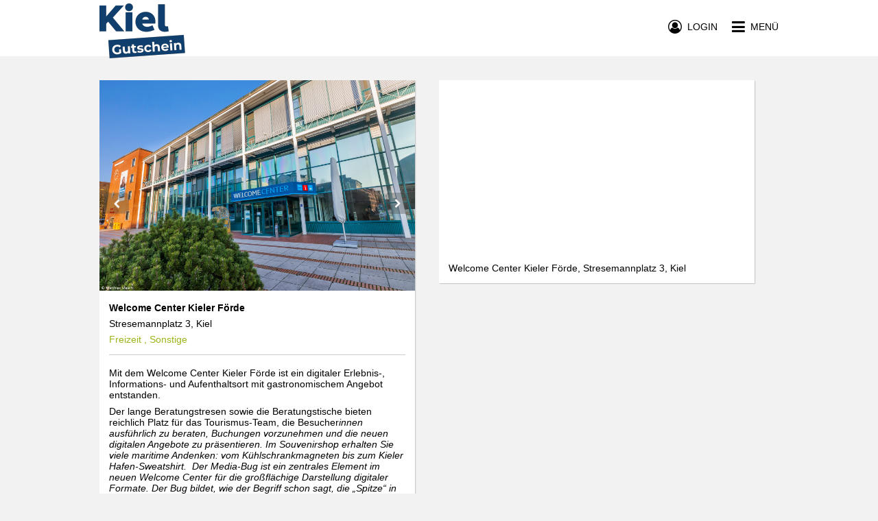

--- FILE ---
content_type: text/html; charset=utf-8
request_url: https://www.kielgutschein.de/welcome-center-kieler-foerde-kiel
body_size: 5156
content:
<!DOCTYPE html>
<html lang="de">
<head>
    <title>Welcome Center Kieler Förde Kiel Gutscheine</title>
    <meta name="twitter:title" content="Welcome Center Kieler Förde Kiel Gutscheine">
    <meta property="og:title" content="Welcome Center Kieler Förde Kiel Gutscheine">
    <meta property="og:site_name" content="Welcome Center Kieler Förde Kiel Gutscheine">
    <meta name="description" content="Verschenke einfach online Gutscheine für Welcome Center Kieler Förde in Kiel. ">
    <meta property="og:description" content="Verschenke einfach online Gutscheine für Welcome Center Kieler Förde in Kiel. ">
    <meta name="twitter:description" content="Verschenke einfach online Gutscheine für Welcome Center Kieler Förde in Kiel. ">
    <meta name="twitter:card" content="summary">
    <meta property="og:type" content="website">
    <meta property="og:url" content="https://www.kielgutschein.de/welcome-center-kieler-foerde-kiel">
    <meta name="twitter:url" content="https://www.kielgutschein.de/welcome-center-kieler-foerde-kiel">
    <meta name="viewport" content="width=device-width,initial-scale=1">
    <meta name="application-name" content="Kiel Gutschein Gutschein Community">
    <meta name="keywords" content="Welcome Center Kieler Förde Kiel Gutscheine,Online Welcome Center Kieler Förde Kiel Gutscheine,hotels,kiel-typisch,souvenirs,bücher,poster,hotels-kiel,gläser,schiffstouren,übernachten,kiel-lokal,postkarten,holstein-kiel,tickets,bekleidung,becher,kieler-woche,stadtpläne,weihnachtsmarkt,Gutscheine,Geschenke,Online Gutscheine,Restaurants Gutscheine,Einzelhandel Gutscheine,Dienstleistungen Gutscheine,zmyle,Gutscheinsystem,Gutscheintool,Stadtgutscheine">
    <meta charset="UTF-8">
    <meta name="robots" content="index,follow">
    <meta name="author" content="zmyle GmbH">
    <meta name="copyright" content="all rights reserved; zmyle is a registered trademark of zmyle GmbH">
    <meta property="og:image" content="https://zmyle.libpx.com/eu-west-1/img/s/p1f3jd43ecn639buaoyq5">
    <meta property="og:image:secure_url" content="https://zmyle.libpx.com/eu-west-1/img/s/p1f3jd43ecn639buaoyq5">
    <meta name="twitter:site" content="@zmyle_de">
    <link rel="apple-touch-icon" sizes="57x57" href="https://zmyle.libpx.com/eu-west-1/img/s/p1f3jd43ecn639buaoyq5?v=1&format=png&mode=crop&upscale=false&width=57&height=57">
    <link rel="apple-touch-icon" sizes="60x60" href="https://zmyle.libpx.com/eu-west-1/img/s/p1f3jd43ecn639buaoyq5?v=1&format=png&mode=crop&upscale=false&width=60&height=60">
    <link rel="apple-touch-icon" sizes="72x72" href="https://zmyle.libpx.com/eu-west-1/img/s/p1f3jd43ecn639buaoyq5?v=1&format=png&mode=crop&upscale=false&width=72&height=72">
    <link rel="apple-touch-icon" sizes="76x76" href="https://zmyle.libpx.com/eu-west-1/img/s/p1f3jd43ecn639buaoyq5?v=1&format=png&mode=crop&upscale=false&width=76&height=76">
    <link rel="apple-touch-icon" sizes="114x114" href="https://zmyle.libpx.com/eu-west-1/img/s/p1f3jd43ecn639buaoyq5?v=1&format=png&mode=crop&upscale=false&width=114&height=114">
    <link rel="apple-touch-icon" sizes="120x120" href="https://zmyle.libpx.com/eu-west-1/img/s/p1f3jd43ecn639buaoyq5?v=1&format=png&mode=crop&upscale=false&width=120&height=120">
    <link rel="apple-touch-icon" sizes="144x144" href="https://zmyle.libpx.com/eu-west-1/img/s/p1f3jd43ecn639buaoyq5?v=1&format=png&mode=crop&upscale=false&width=144&height=144">
    <link rel="apple-touch-icon" sizes="152x152" href="https://zmyle.libpx.com/eu-west-1/img/s/p1f3jd43ecn639buaoyq5?v=1&format=png&mode=crop&upscale=false&width=152&height=152">
    <link rel="apple-touch-icon" sizes="180x180" href="https://zmyle.libpx.com/eu-west-1/img/s/p1f3jd43ecn639buaoyq5?v=1&format=png&mode=crop&upscale=false&width=180&height=180">
    <link rel="icon" type="image/png" sizes="192x192"  href="https://zmyle.libpx.com/eu-west-1/img/s/p1f3jd43ecn639buaoyq5?v=1&format=png&mode=crop&upscale=false&width=192&height=192">
    <link rel="icon" type="image/png" sizes="32x32" href="https://zmyle.libpx.com/eu-west-1/img/s/p1f3jd43ecn639buaoyq5?v=1&format=png&mode=crop&upscale=false&width=32&height=32">
    <link rel="icon" type="image/png" sizes="96x96" href="https://zmyle.libpx.com/eu-west-1/img/s/p1f3jd43ecn639buaoyq5?v=1&format=png&mode=crop&upscale=false&width=96&height=96">
    <link rel="icon" type="image/png" sizes="16x16" href="https://zmyle.libpx.com/eu-west-1/img/s/p1f3jd43ecn639buaoyq5?v=1&format=png&mode=crop&upscale=false&width=16&height=16">
    <link rel="icon" sizes="16x16 32x32" href="/favicon.ico?v=3">
    <link rel="icon" type="image/x-icon" href="/favicon.ico?v=3" />
    <meta name="facebook-domain-verification" content="74zdhmz5cnwymkgi71u7wc38pmh2w5" />
  <link rel="stylesheet" href="/stylesheets/bluesteel-main.css?z=5e725080d1eli5l2" />
  <link rel="stylesheet" href="/stylesheets/layout-main.css?z=5e725080d1eli5l2" />
  <link rel="stylesheet" href="/stylesheets/zmyle-colors.css?z=1763523740000" />
    <link rel="stylesheet" href="/stylesheets/bluesteel-stores.css?z=5e725080d1eli5l2" />
  <noscript nonce="q428v2xqze">
    <div class="znoscrptmsg fullwdth txt-center">
      <table class="wdth-max-460">
        <tr>
          <td class="pddng-7 fnt-helvetica fnt-14 zsection-bg highlight-clr txt-center">
            <span class="fnt-18 fnt-strong">You deactivated JavaScript.</span><br />
            Please activate Javascript.
          </td>
        </tr>
      </table>
    </div>
  </noscript>
  <script type="text/javascript" nonce="q428v2xqze">window.zfbpxl_trck = function() {};</script>
</head>
<body data-zlang="de"
      class="concrete-bg"
      
      >
    <div class="fullwdth hidden-mobile">
      <div class="e-bluesteel-headerbar bluesteel-headerbar  bluesteel-headerbar-transparent withShadow"
           data-context="desktop">
        <div class="zcontainer bluesteel-headerbar-black-clr">
          <div class="fullwdth fltngwrapper">
            
            <div class="flt-left hidden-mobile mrgn-top-5">
              <a href="/">
                <img class="logo-wide flt-left"
                     src="https://zmyle.libpx.com/eu-west-1/img/n/kiel-1j9c3b5kdm3fe19qmlwd-logowide?width=320&height=80&mode=crop" />
              </a>
            </div>
            <div class="flt-left hidden-tablet hidden-desktop mrgn-top-3">
              <a href="/">
                <img class="logo-wide flt-left"
                     src="https://zmyle.libpx.com/eu-west-1/img/n/kiel-1j9c3b5kdm3fe19qmlwd-logowide?width=320&height=80&mode=crop" />
              </a>
            </div>
            
            <div class="e-bluesteel-headerbar-content bluesteel-headerbar-content hidden hidden-mobile txt-center noverflow"
                 data-context="desktop"
                 data-scrollanchor-ref="e-bluesteel-layout-afterheader-scrollanchor"
                 >
              <table class="fullwdth">
                <tbody>
                <tr class="fullwdth">
                  <td class="fullwdth txt-center">
                      <div class="hidden">zmyle :-]</div>
                  </td>
                </tr>
                </tbody>
              </table>
            </div>
            
            <div class="flt-rght mrgn-top-28">
              <a class="e-bluesteel-headerbar-navbtn" href="#">
                <span class="fa fa-bars fnt-22 fnt-lnhgt-22 fnt-valgn-mddl cursor-ptr"></span><!--
                --><span class="hidden-mobile fnt-14 fnt-lnhgt-22 fnt-valgn-mddl fnt-upprcs cursor-ptr"><!--
                -->&nbsp;&nbsp;Menü</span>
              </a>
            </div>
              
                <div class="flt-rght mrgn-top-28 mrgn-rght-21 hidden-mobile">
                  <a id="e-bluesteel-loginbtn" class="e-bluesteel-headerbar-loginbtn" href="#">
                    <span class="fa fa-user-circle-o fnt-20 fnt-lnhgt-22 fnt-valgn-mddl cursor-ptr"></span><!--
                    --><span class="hidden-mobile fnt-14 fnt-lnhgt-22 fnt-valgn-mddl fnt-upprcs cursor-ptr"><!--
                    -->&nbsp;&nbsp;Login</span>
                  </a>
                </div>
          </div>
        </div>
      </div>
      <div class="e-bluesteel-headerbar-transparent-scrollhook noheight"
           data-context="desktop"></div>
    </div>
    <div class="fullwdth hidden-tablet hidden-desktop">
      <div class="e-bluesteel-headerbar bluesteel-headerbar  bluesteel-headerbar-solid withShadow"
           data-context="mobile">
        <div class="zcontainer bluesteel-headerbar-black-clr">
          <div class="fullwdth fltngwrapper">
            
            <div class="flt-left hidden-mobile mrgn-top-5">
              <a href="/">
                <img class="logo-wide flt-left"
                     src="https://zmyle.libpx.com/eu-west-1/img/n/kiel-1j9c3b5kdm3fe19qmlwd-logowide?width=320&height=80&mode=crop" />
              </a>
            </div>
            <div class="flt-left hidden-tablet hidden-desktop mrgn-top-3">
              <a href="/">
                <img class="logo-wide flt-left"
                     src="https://zmyle.libpx.com/eu-west-1/img/n/kiel-1j9c3b5kdm3fe19qmlwd-logowide?width=320&height=80&mode=crop" />
              </a>
            </div>
            
            <div class="e-bluesteel-headerbar-content bluesteel-headerbar-content hidden hidden-mobile txt-center noverflow"
                 data-context="mobile"
                 data-scrollanchor-ref="e-bluesteel-layout-afterheader-scrollanchor"
                 >
              <table class="fullwdth">
                <tbody>
                <tr class="fullwdth">
                  <td class="fullwdth txt-center">
                      <div class="hidden">zmyle :-]</div>
                  </td>
                </tr>
                </tbody>
              </table>
            </div>
            
            <div class="flt-rght mrgn-top-28">
              <a class="e-bluesteel-headerbar-navbtn" href="#">
                <span class="fa fa-bars fnt-22 fnt-lnhgt-22 fnt-valgn-mddl cursor-ptr"></span><!--
                --><span class="hidden-mobile fnt-14 fnt-lnhgt-22 fnt-valgn-mddl fnt-upprcs cursor-ptr"><!--
                -->&nbsp;&nbsp;Menü</span>
              </a>
            </div>
              
                <div class="flt-rght mrgn-top-28 mrgn-rght-21 hidden-mobile">
                  <a id="e-bluesteel-loginbtn" class="e-bluesteel-headerbar-loginbtn" href="#">
                    <span class="fa fa-user-circle-o fnt-20 fnt-lnhgt-22 fnt-valgn-mddl cursor-ptr"></span><!--
                    --><span class="hidden-mobile fnt-14 fnt-lnhgt-22 fnt-valgn-mddl fnt-upprcs cursor-ptr"><!--
                    -->&nbsp;&nbsp;Login</span>
                  </a>
                </div>
          </div>
        </div>
      </div>
      <div class="e-bluesteel-headerbar-solid-scrollhook noheight"
           data-context="mobile"></div>
    </div>
    <div class="bluesteel-header-80 neutral-bg hidden-mobile">
    </div>
  <div id="e-bluesteel-layout-afterheader-scrollanchor" class="noheight"></div>
  <div id="zmyle-layout-body" class="fullwdth fnt-helvetica fnt-14">
    <div id="zcontainer">
    <div class="fullwdth bluesteel-headerbar-solid-blankhght transparent-bg hidden-tablet hidden-desktop">&nbsp;</div>
    <div class="fullwdth minhght-75vh pddng-top-21-mobile pddng-top-35-tablet pddng-top-35-desktop pddng-btm-42 concrete-bg">
      <div class="zcontainer fltngwrapper">
        <div class="tablet-50 mobile-100">
          <div class="wdth-max-460 wdth-max-460-left-tablet wdth-max-460-left-desktop neutral-bg drop-shdw">
            <div id="e-ztores-strpics-reacthook"></div>
            <div class="fullwdth pddng-14">
              <div class="e-ztores-dtls-name mrgn-btm-7 fnt-helvetica fnt-14 fnt-strong nobr noverflow">
                  Welcome Center Kieler Förde
              </div>
              <div class="e-ztores-dtls-addr fnt-helvetica fnt-14 nobr noverflow">Stresemannplatz 3, Kiel</div>
              <div class="e-ztores-dtls-catgry mrgn-top-7 fnt-helvetica fnt-14 highlight-clr nobr noverflow">
                Freizeit
                  , Sonstige
              </div>
            </div>
            <div class="fullwdth pddng-left-14 pddng-rght-14">
              <div class="fullwdth md-text">
                <div class="fullwdth bordrd-top-1 alto-brdclr"></div>
                <div class="fullwdth pddng-top-14 pddng-btm-14">
                  <p>Mit dem Welcome Center Kieler Förde ist ein digitaler Erlebnis-, Informations- und Aufenthaltsort mit gastronomischem Angebot entstanden.</p>
<p>Der lange Beratungstresen sowie die Beratungstische bieten reichlich Platz für das Tourismus-Team, die Besucher<em>innen ausführlich zu beraten, Buchungen vorzunehmen und die neuen digitalen Angebote zu präsentieren. Im Souvenirshop erhalten Sie viele maritime Andenken: vom Kühlschrankmagneten bis zum Kieler Hafen-Sweatshirt.
⁣
Der Media-Bug ist ein zentrales Element im neuen Welcome Center für die großflächige Darstellung digitaler Formate. Der Bug bildet, wie der Begriff schon sagt, die „Spitze“ in der Verlängerung des Eingangs.
Verfolgen Sie auf der imposanten 12 Meter breiten Leinwand eine virtuelle Fahrt auf der Kieler Förde oder erleben Sie Kiel in 3D. Hierbei bewegen Sie sich mit dem Controller oder einer interaktiven Karte durch Kiel!
⁣
Beim Pop-Up Möbel Eisberg handelt es sich um ein einzigartiges, vieleckiges Möbelobjekt dessen einzelne Flächen für Projektionen und Präsentationen genutzt werden können. Die Eisberg-Form stellt einen Hinweis auf Kiel als
Meeresschutzstadt mit einer nachhaltigen Entwicklung dar. Der Eisberg steht also sinnbildlich für die Notwendigkeit unsere Umwelt zu schützen und Maßnahmen zum Umweltschutz zu ergreifen. Auf den Projektionsflächen können sich die Besucher</em>innen über die 17 Umwelt-und Entwicklungsziele der Landeshauptstadt Kiel informieren.</p>
<p>Auch kulinarisch werden Sie im Welcome Center Kieler Förde bestens versorgt.</p>
                </div>
              </div>
                <div class="fullwdth bordrd-top-1 alto-brdclr"></div>
                <div class="fullwdth pddng-top-7 pddng-btm-14">
                    <div class="fullwdth mrgn-top-7 nobr noverflow">
                      <span class="fa fa-phone-square fa-fw capecod-clr fnt-16 fnt-lnhgt-20 fnt-valgn-mddl"></span>&nbsp;<span
                        class="fnt-helvetica fnt-14 fnt-lnhgt-20 fnt-valgn-mddl">0431-679100</span>
                    </div>
                    <div class="fullwdth mrgn-top-7 nobr noverflow">
                      <a href="mailto:info@kiel-sailing-city.de">
                        <span class="fa fa-at fa-fw capecod-clr fnt-16 fnt-lnhgt-20 fnt-valgn-mddl"></span>&nbsp;<span
                          class="fnt-helvetica fnt-14 fnt-lnhgt-20 fnt-valgn-mddl">info@kiel-sailing-city.de</span>
                      </a>
                    </div>
                    <div class="fullwdth mrgn-top-7 nobr noverflow">
                      <a href="http://www.kiel-sailing-city.de" target="_blank">
                        <span class="fa fa-globe fa-fw capecod-clr fnt-16 fnt-lnhgt-20 fnt-valgn-mddl"></span>&nbsp;<span
                          class="fnt-helvetica fnt-14 fnt-lnhgt-20 fnt-valgn-mddl">www.kiel-sailing-city.de</span>
                      </a>
                    </div>
                    <div class="fullwdth mrgn-top-7 nobr noverflow">
                      <a href="https://www.facebook.com/kiel.sailingcity" target="_blank">
                        <span class="fa fa-facebook-square fa-fw capecod-clr fnt-16 fnt-lnhgt-20 fnt-valgn-mddl"></span>&nbsp;<span
                          class="fnt-helvetica fnt-14 fnt-lnhgt-20 fnt-valgn-mddl">www.facebook.com/kiel.sailingcity</span>
                      </a>
                    </div>
                    <div class="fullwdth mrgn-top-7 nobr noverflow">
                      <a href="https://www.instagram.com/kielsailingcity/" target="_blank">
                        <span class="fa fa-instagram fa-fw capecod-clr fnt-16 fnt-lnhgt-20 fnt-valgn-mddl"></span>&nbsp;<span
                          class="fnt-helvetica fnt-14 fnt-lnhgt-20 fnt-valgn-mddl">www.instagram.com/kielsailingcity/</span>
                      </a>
                    </div>
                    <div class="fullwdth mrgn-top-7 nobr noverflow">
                      <a href="https://twitter.com/KielSailingCity" target="_blank">
                        <span class="fa fa-twitter-square fa-fw capecod-clr fnt-16 fnt-lnhgt-20 fnt-valgn-mddl"></span>&nbsp;<span
                          class="fnt-helvetica fnt-14 fnt-lnhgt-20 fnt-valgn-mddl">twitter.com/KielSailingCity</span>
                      </a>
                    </div>
                    <div class="fullwdth mrgn-top-7 nobr noverflow">
                      <a href="https://www.youtube.com/user/KielSailingCity" target="_blank">
                        <span class="fa fa-google-plus-square fa-fw capecod-clr fnt-16 fnt-lnhgt-20 fnt-valgn-mddl"></span>&nbsp;<span
                          class="fnt-helvetica fnt-14 fnt-lnhgt-20 fnt-valgn-mddl">www.youtube.com/user/KielSailingCity</span>
                      </a>
                    </div>
                </div>
            </div>
          </div>
        </div>
        <div class="tablet-50 mobile-100">
              <div class="wdth-max-460 wdth-max-460-left-tablet wdth-max-460-left-desktop neutral-bg drop-shdw">
                <div class="fullwdth pddng-top-7 pddng-btm-7 pddng-left-7 pddng-rght-7">
                  <div id="ztores-strmap-lctn"
                       class="fullwdth"
                       style="height: 245px;"
                       data-address_lat="54.318505100001005"
                       data-address_lon="10.133949999999"></div>
                </div>
                <div class="fullwdth pddng-top-7 pddng-btm-14 pddng-left-14 pddng-rght-14 fnt-helvetica fnt-14 neutral-o-clr">
                  Welcome Center Kieler Förde, Stresemannplatz 3, Kiel
                </div>
              </div>
        </div>
      </div>
    </div>
    <div id="e-ztores-strpics" class="hidden">
        <img src="https://zmyle.libpx.com/eu-west-1/img/s/p1kmdcmghb1e6j7kj3e6g?width=3096&height=3096&mode=fit&format=jpeg&upscale=false&brightness=-8&saturation=3&gamma=2"
             alt="Welcome Center Kieler Förde" />
        <img src="https://zmyle.libpx.com/eu-west-1/img/s/p1f3jd43ecn639buaoyq5?width=3096&height=3096&mode=fit&format=jpeg&upscale=false&brightness=-8&saturation=3&gamma=2"
             alt="Welcome Center Kieler Förde" />
        <img src="https://zmyle.libpx.com/eu-west-1/img/s/p1f3jd4a3e3ibckal1vg0?width=3096&height=3096&mode=fit&format=jpeg&upscale=false&brightness=-8&saturation=3&gamma=2"
             alt="Welcome Center Kieler Förde" />
        <img src="https://zmyle.libpx.com/eu-west-1/img/s/p1f3jd50264b6ia0dcjcx?width=3096&height=3096&mode=fit&format=jpeg&upscale=false&brightness=-8&saturation=3&gamma=2"
             alt="Welcome Center Kieler Förde" />
        <img src="https://zmyle.libpx.com/eu-west-1/img/s/p1f3jd4f90mk9ldcfrjru?width=3096&height=3096&mode=fit&format=jpeg&upscale=false&brightness=-8&saturation=3&gamma=2"
             alt="Welcome Center Kieler Förde" />
        <img src="https://zmyle.libpx.com/eu-west-1/img/s/p1f3jd54mnl28mhhsfg5u?width=3096&height=3096&mode=fit&format=jpeg&upscale=false&brightness=-8&saturation=3&gamma=2"
             alt="Welcome Center Kieler Förde" />
    </div>
    </div>
      <div id="community-bluesteel-footer" class="fullwdth concrete-bg concrete-o-clr pddng-btm-14">
        <div class="zcontainer">
          <div class="mrgn-top-35 pddng-top-28 bordrd-top-1 alto-brdclr hidden-mobile">
            <div class="fltngwrapper">
              <div class="desktop-33 tablet-33 pddng-rght-21">
                <div class="fullwdth pddng-btm-7 fnt-lato fnt-16 fnt-strong fnt-upprcs bordrd-btm-2 alto-brdclr">
                  Über uns
                </div>
                <div class="fullwdth pddng-top-7 fnt-helvetica fnt-14">
                  <a href="/search">
                    Akzeptanzstellen
                  </a>
                </div>
                <div class="fullwdth pddng-top-7 fnt-helvetica fnt-14">
                  <a href="/community/outlets">
                    Verkaufsstellen
                  </a>
                </div>
              </div>
              <div class="desktop-33 tablet-33 pddng-left-21 pddng-rght-21">
                <div class="fullwdth pddng-btm-7 fnt-lato fnt-16 fnt-strong fnt-upprcs bordrd-btm-2 alto-brdclr">
                  Info
                </div>
                <div class="fullwdth pddng-top-7 fnt-helvetica fnt-14">
                  <a href="/st/congratulators">
                    Schenker
                  </a>
                </div>
                <div class="fullwdth pddng-top-7 fnt-helvetica fnt-14">
                  <a href="/st/retailers">
                    Unternehmer
                  </a>
                </div>
                <div class="fullwdth pddng-top-7 fnt-helvetica fnt-14">
                  <a href="/community/industry">
                    Arbeitgeber
                  </a>
                </div>
                <div class="fullwdth pddng-top-7 fnt-helvetica fnt-14">
                  <a href="/g/cardinfo" rel="nofollow">
                    Gutscheinabfrage
                  </a>
                </div>
              </div>
              <div class="desktop-33 tablet-33 pddng-left-21">
                <div class="fullwdth pddng-btm-7 fnt-lato fnt-16 fnt-strong fnt-upprcs bordrd-btm-2 alto-brdclr">
                  Fragen, Anmerkungen
                </div>
                <table class="fullwdth">
                  <tbody>
                    <tr class="fullwdth">
                      <td class="txt-left pddng-top-7">eMail:</td>
                      <td class="pddng-left-7 pddng-top-7">support&commat;zmyle.de</td>
                    </tr>
                  </tbody>
                </table>
              </div>
            </div>
          </div>
          <div class="mrgn-top-28">
            <div class="fltngwrapper">
              <div class="desktop-33 tablet-33 pddng-rght-21 hidden-mobile">
              </div>
              <div class="desktop-33 tablet-33 pddng-left-21 pddng-rght-21 hidden-mobile">
                <a href="/backoffice/signupStore" class="btn concrete-highlight-btn fullwdth fnt-upprcs fnt-lato">
                  Akzeptanzstelle werden
                </a>
              </div>
            </div>
          </div>
        </div>
      </div>
      <div id="community-bluesteel-footer" class="fullwdth concrete-bg concrete-o-clr">
        <div class="zcontainer">
          <div class="mrgn-top-21 pddng-top-14 pddng-btm-21 bordrd-top-1 alto-brdclr hidden-mobile">
            <div class="fltngwrapper">
              <div class="desktop-50 tablet-50 txt-left">
                <a href="https://www.zmyle.de/networks-stadtgutschein-system-fuer-deine-smartcity/" class="fnt-roboto fnt-14 fnt-lnhgt-18 fnt-valgn-mddl">
                  Stadtgutschein made by&nbsp;<img
                    src="https://zmyle.libpx.com/eu-west-1/static/zmyle-logo-2021-sq.png?height=12&mode=fit"
                    alt=":zmyle:" title="zmyle" style="position:relative;top:1.5px;" />&nbsp;<span class="fnt-roboto fnt-14 fnt-strong">zmyle</span>
                </a>
              </div>
              <div class="desktop-50 tablet-50 txt-right">
                <a href="/st/legal">
                  Impressum
                </a>&nbsp;|&nbsp;<a href="/st/privacy-policy">
                Datenschutz</a>&nbsp;|&nbsp;<a href="#open-zmyle-cookie-widget">
                Cookies</a>
              </div>
            </div>
          </div>
          <div class="mrgn-top-21 pddng-top-14 bordrd-top-1 alto-brdclr hidden-tablet hidden-desktop txt-center">
            <a href="/st/legal">
              Impressum
            </a>&nbsp;|&nbsp;<a href="/st/privacy-policy">
            Datenschutz</a>&nbsp;|&nbsp;<a href="#open-zmyle-cookie-widget">
            Cookies</a>&nbsp;|&nbsp;<a href="/g/cardinfo">
            Gutscheinabfrage</a>
          </div>
          <div class="mrgn-top-21 mrgn-btm-14 alto-brdclr hidden-tablet hidden-desktop txt-center">
            <a href="https://www.zmyle.de/networks-stadtgutschein-system-fuer-deine-smartcity/" class="fnt-roboto fnt-14 fnt-lnhgt-18 fnt-valgn-mddl">
              Stadtgutschein made by&nbsp;<img
                src="https://zmyle.libpx.com/eu-west-1/static/zmyle-logo-2021-sq.png?height=12&mode=fit"
                alt=":zmyle:" title="zmyle" style="position:relative;top:1.5px;" />&nbsp;<span class="fnt-roboto fnt-14 fnt-strong">zmyle</span>
            </a>
          </div>
        </div>
      </div>
  </div>
  <div id="e-bluesteel-navigation"
       class="zmyle-dom-layer hidden neutral-bg">
        <div class="bluesteel-nav-headerbar fullwdth concrete-bg concrete-o-clr">
          <div class="zcontainer fltngwrapper">
            <div class="flt-left">
                <img class="bluesteel-nav-logo mrgn-top-14 flt-left"
                     src="https://zmyle.libpx.com/eu-west-1/img/n/kiel-1h4bbcl9hfhh1lnz0ny6-logosquare?height=320&width=320&mode=crop&upscale=false"
                     alt="Kiel Gutschein"/>
            </div>
            <div class="flt-rght mrgn-top-28">
              <span class="fa fa-times-circle fnt-22 fnt-lnhgt-22 fnt-valgn-mddl cursor-ptr" data-zmodal="dismiss"></span><!--
            --><span class="hidden-mobile fnt-14 fnt-lnhgt-22 fnt-valgn-mddl fnt-upprcs cursor-ptr" data-zmodal="dismiss"><!--
            -->&nbsp;&nbsp;Menü</span>
            </div>
          </div>
        </div>
        <div class="bluesteel-nav-content">
          <div class="fullwdth bordrd-btm-1 alto-brdclr">
            <a href="/community/buy" class="on-hover-highlight-clr">
              <div class="zcontainer pddng-left-7 fnt-lnhgt-50 fnt-valgn-mddl noverflow nobr">
                <span class="fa fa-gift fnt-24 fa-fw"></span>&nbsp;&nbsp;<span
                  class="fnt-lato fnt-16 fnt-upprcs">Gutschein kaufen</span>
              </div>
            </a>
          </div>
          <div class="fullwdth bordrd-btm-1 alto-brdclr">
            <a href="/search" class="on-hover-highlight-clr">
              <div class="zcontainer pddng-left-7 fnt-lnhgt-50 fnt-valgn-mddl noverflow nobr">
                <span class="fa fa-handshake-o fnt-24 fa-fw"></span>&nbsp;&nbsp;<span
                  class="fnt-lato fnt-16 fnt-upprcs">Akzeptanzstellen</span>
              </div>
            </a>
          </div>
            <div class="fullwdth bordrd-btm-1 alto-brdclr">
              <a href="/community/outlets" class="on-hover-highlight-clr">
                <div class="zcontainer pddng-left-7 fnt-lnhgt-50 fnt-valgn-mddl noverflow nobr">
                  <span class="fa fa-map-marker fnt-24 fa-fw"></span>&nbsp;&nbsp;<span
                    class="fnt-lato fnt-16 fnt-upprcs">Verkaufsstellen</span>
                </div>
              </a>
            </div>
          <div class="fullwdth mrgn-top-28 bordrd-btm-1 alto-brdclr alto-clr">
            <div class="zcontainer pddng-left-14 fnt-lnhgt-26 fnt-valgn-mddl noverflow nobr">
              <span class="fnt-lato fnt-16 fnt-upprcs">Infos für</span>
            </div>
          </div>
          <div class="fullwdth bordrd-btm-1 alto-brdclr">
            <a href="/st/congratulators" class="on-hover-highlight-clr">
              <div class="zcontainer pddng-left-7 fnt-lnhgt-50 fnt-valgn-mddl noverflow nobr">
                <span class="fa fa-hand-peace-o fnt-24 fa-fw"></span>&nbsp;&nbsp;<span
                  class="fnt-lato fnt-16 fnt-upprcs">Schenker</span>
              </div>
            </a>
          </div>
          <div class="fullwdth bordrd-btm-1 alto-brdclr">
            <a href="/st/retailers" class="on-hover-highlight-clr">
              <div class="zcontainer pddng-left-7 fnt-lnhgt-50 fnt-valgn-mddl noverflow nobr">
                <span class="fa fa-shopping-basket fnt-24 fa-fw"></span>&nbsp;&nbsp;<span
                  class="fnt-lato fnt-16 fnt-upprcs">Unternehmer</span>
              </div>
            </a>
          </div>
          <div class="fullwdth bordrd-btm-1 alto-brdclr">
            <a href="/community/industry" class="on-hover-highlight-clr">
              <div class="zcontainer pddng-left-7 fnt-lnhgt-50 fnt-valgn-mddl noverflow nobr">
                <span class="fa fa-black-tie fnt-24 fa-fw"></span>&nbsp;&nbsp;<span
                  class="fnt-lato fnt-16 fnt-upprcs">Arbeitgeber</span>
              </div>
            </a>
          </div>
            <div class="fullwdth mrgn-top-35">
              <div class="fullwdth mrgn-top-28 bordrd-btm-1 alto-brdclr alto-clr">
                <div class="zcontainer pddng-left-14 fnt-lnhgt-26 fnt-valgn-mddl noverflow nobr">
                  <span class="fnt-lato fnt-16 fnt-upprcs">Händler</span>
                </div>
              </div>
              <div class="fullwdth bordrd-btm-1 alto-brdclr">
                <a href="/backoffice/login" class="on-hover-highlight-clr">
                  <div class="zcontainer pddng-left-7 fnt-lnhgt-50 fnt-valgn-mddl noverflow nobr">
                    <span class="fa fa fa-home fnt-24 fa-fw"></span>&nbsp;&nbsp;<span
                      class="fnt-lato fnt-16 fnt-upprcs">Händler Login</span>
                  </div>
                </a>
              </div>
              <div class="fullwdth bordrd-btm-1 alto-brdclr">
                <a href="/backoffice/signupStore" class="on-hover-highlight-clr">
                  <div class="zcontainer pddng-left-7 fnt-lnhgt-50 fnt-valgn-mddl noverflow nobr">
                    <span class="fa fa fa-user-plus fnt-24 fa-fw"></span>&nbsp;&nbsp;<span
                      class="fnt-lato fnt-16 fnt-upprcs">Registrieren</span>
                  </div>
                </a>
              </div>
            </div>
            <div class="fullwdth mrgn-top-35">
              <div class="fullwdth mrgn-top-28 bordrd-btm-1 alto-brdclr alto-clr">
                <div class="zcontainer pddng-left-14 fnt-lnhgt-26 fnt-valgn-mddl noverflow nobr">
                  <span class="fnt-lato fnt-16 fnt-upprcs">Arbeitgeber</span>
                </div>
              </div>
              <div class="fullwdth bordrd-btm-1 alto-brdclr">
                <a href="/backoffice/login" class="on-hover-highlight-clr">
                  <div class="zcontainer pddng-left-7 fnt-lnhgt-50 fnt-valgn-mddl noverflow nobr">
                    <span class="fa fa fa-black-tie fnt-24 fa-fw"></span>&nbsp;&nbsp;<span
                      class="fnt-lato fnt-16 fnt-upprcs">Arbeitgeber Login</span>
                  </div>
                </a>
              </div>
              <div class="fullwdth bordrd-btm-1 alto-brdclr">
                <a href="/backoffice/signupCompany" class="on-hover-highlight-clr">
                  <div class="zcontainer pddng-left-7 fnt-lnhgt-50 fnt-valgn-mddl noverflow nobr">
                    <span class="fa fa fa-user-plus fnt-24 fa-fw"></span>&nbsp;&nbsp;<span
                      class="fnt-lato fnt-16 fnt-upprcs">Registrieren</span>
                  </div>
                </a>
              </div>
            </div>
          <div class="fullwdth mrgn-top-14">
            <div class="zcontainer pddng-left-7 fnt-lnhgt-20 fnt-valgn-mddl noverflow nobr alto-clr">
              <a href="/st/contact" class="on-hover-highlight-clr">
                <span class="fnt-lato fnt-14 fnt-upprcs">&gt;&nbsp;Kontakt</span>
              </a>
            </div>
          </div>
          <div class="fullwdth mrgn-top-14">
            <div class="zcontainer pddng-left-7 fnt-lnhgt-20 fnt-valgn-mddl noverflow nobr alto-clr">
              <a href="/st/legal" class="on-hover-highlight-clr">
                <span class="fnt-lato fnt-14 fnt-upprcs">&gt;&nbsp;Impressum</span>
              </a>
            </div>
          </div>
        </div>
  </div>
  <div id="e-bluesteel-actingusernav"
       class="zmyle-dom-layer hidden transparent-bg">
        <div id="e-bluesteel-actingusernav-content" class="txt-center"
             style="position: fixed; left: 198px; top: 52px; width: 180px;">
          <div class="bluesteel-actingusernav-arrow transparent-bg transparent-clr alto-brdclr"></div>
          <a href="/backoffice/dashboard" class="fnt-helvetica fnt-14 fnt-upprcs">
            <div class="pddng-7 neutral-bg neutral-o-clr bordrd-1 alto-brdclr">
              Deine Accounts
            </div>
          </a>
          <a href="/logout" class="fnt-helvetica fnt-14 fnt-upprcs">
            <div class="pddng-7 neutral-bg neutral-o-clr bordrd-1 alto-brdclr">
              Logout
            </div>
          </a>
        </div>
  </div>
  <script type="text/javascript" src="/app/bluesteel_main.zy.js?z=5e725080d1eli5l2"></script>
    <script type="text/javascript" src="/app/viewstorepage.zy.js?z=5e725080d1eli5l2"></script>
  <!--[if lt IE 9]>
  <script src="https://oss.maxcdn.com/html5shiv/3.7.2/html5shiv.min.js"></script>
  <script src="https://oss.maxcdn.com/respond/1.4.2/respond.min.js"></script>
  <![endif]-->

  <script type="module" defer="true" src="https://edge.zmyle.de/static/zmyle-cookie-widget/zmyle-cookie-widget.min.js?v=1769991956856"></script>
</body>
</html>
<!--
<nerdmessage>
built by:
                                     @@\
                                     @@ |
   @@@@@@@@\ @@@@@@\@@@@\  @@\   @@\ @@ | @@@@@@\
   \____@@  |@@  _@@  _@@\ @@ |  @@ |@@ |@@  __@@\
     @@@@ _/ @@ / @@ / @@ |@@ |  @@ |@@ |@@@@@@@@ |
    @@  _/   @@ | @@ | @@ |@@ |  @@ |@@ |@@   ____|
   @@@@@@@@\ @@ | @@ | @@ |\@@@@@@@ |@@ |\@@@@@@@\
   \________|\__| \__| \__| \____@@ |\__| \_______|
                           @@\   @@ |
                           \@@@@@@  |
                            \______/

                                      keep zmyling!

(c) zmyle GmbH - all rights reserved.
</nerdmessage>
-->


--- FILE ---
content_type: text/css; charset=utf-8
request_url: https://www.kielgutschein.de/stylesheets/zmyle-colors.css?z=1763523740000
body_size: 3942
content:
.base-clr{color:#003d6d !important}.base-clr:link,.base-clr:visited,.base-clr:hover,.base-clr:active,.base-clr:before{color:#003d6d !important}.base-bg{background-color:#003d6d !important}.base-brdclr{border-color:#003d6d !important}.base-txt-decoration{text-decoration-color:#003d6d !important}.base-outline:active{-webkit-box-shadow:0 0 5px #003d6d;-moz-box-shadow:0 0 5px #003d6d;box-shadow:0 0 5px #003d6d}.base-outline:hover{-webkit-box-shadow:0 0 5px #003d6d;-moz-box-shadow:0 0 5px #003d6d;box-shadow:0 0 5px #003d6d}.base-outline:focus{-webkit-box-shadow:0 0 5px #003d6d;-moz-box-shadow:0 0 5px #003d6d;box-shadow:0 0 5px #003d6d}.base-btn{color:#fff !important;background-color:#003d6d !important;border-color:#003d6d !important}.base-btn:link{color:#fff !important;background-color:#003d6d !important;border-color:#003d6d !important}.base-btn:active{-webkit-box-shadow:0 0 5px #003d6d;-moz-box-shadow:0 0 5px #003d6d;box-shadow:0 0 5px #003d6d}.base-btn:hover{-webkit-box-shadow:0 0 5px #003d6d;-moz-box-shadow:0 0 5px #003d6d;box-shadow:0 0 5px #003d6d}.base-btn:focus{-webkit-box-shadow:0 0 5px #003d6d;-moz-box-shadow:0 0 5px #003d6d;box-shadow:0 0 5px #003d6d}.base-bg-alpha-p8{background-color:rgba(0,61,109,0.8)}.base-o-clr{color:#fff !important}.base-o-clr:link,.base-o-clr:visited,.base-o-clr:hover,.base-o-clr:active,.base-o-clr:before{color:#fff !important}.base-o-bg{background-color:#fff !important}.base-o-brdclr{border-color:#fff !important}.base-o-txt-decoration{text-decoration-color:#fff !important}.base-o-outline:active{-webkit-box-shadow:0 0 5px #fff;-moz-box-shadow:0 0 5px #fff;box-shadow:0 0 5px #fff}.base-o-outline:hover{-webkit-box-shadow:0 0 5px #fff;-moz-box-shadow:0 0 5px #fff;box-shadow:0 0 5px #fff}.base-o-outline:focus{-webkit-box-shadow:0 0 5px #fff;-moz-box-shadow:0 0 5px #fff;box-shadow:0 0 5px #fff}.base-o-btn{color:#003d6d !important;background-color:#fff !important;border-color:#fff !important}.base-o-btn:link{color:#003d6d !important;background-color:#fff !important;border-color:#fff !important}.base-o-btn:active{-webkit-box-shadow:0 0 5px #fff;-moz-box-shadow:0 0 5px #fff;box-shadow:0 0 5px #fff}.base-o-btn:hover{-webkit-box-shadow:0 0 5px #fff;-moz-box-shadow:0 0 5px #fff;box-shadow:0 0 5px #fff}.base-o-btn:focus{-webkit-box-shadow:0 0 5px #fff;-moz-box-shadow:0 0 5px #fff;box-shadow:0 0 5px #fff}.complement-clr{color:#177489 !important}.complement-clr:link,.complement-clr:visited,.complement-clr:hover,.complement-clr:active,.complement-clr:before{color:#177489 !important}.complement-bg{background-color:#177489 !important}.complement-brdclr{border-color:#177489 !important}.complement-txt-decoration{text-decoration-color:#177489 !important}.complement-outline:active{-webkit-box-shadow:0 0 5px #177489;-moz-box-shadow:0 0 5px #177489;box-shadow:0 0 5px #177489}.complement-outline:hover{-webkit-box-shadow:0 0 5px #177489;-moz-box-shadow:0 0 5px #177489;box-shadow:0 0 5px #177489}.complement-outline:focus{-webkit-box-shadow:0 0 5px #177489;-moz-box-shadow:0 0 5px #177489;box-shadow:0 0 5px #177489}.complement-btn{color:#fff !important;background-color:#177489 !important;border-color:#177489 !important}.complement-btn:link{color:#fff !important;background-color:#177489 !important;border-color:#177489 !important}.complement-btn:active{-webkit-box-shadow:0 0 5px #177489;-moz-box-shadow:0 0 5px #177489;box-shadow:0 0 5px #177489}.complement-btn:hover{-webkit-box-shadow:0 0 5px #177489;-moz-box-shadow:0 0 5px #177489;box-shadow:0 0 5px #177489}.complement-btn:focus{-webkit-box-shadow:0 0 5px #177489;-moz-box-shadow:0 0 5px #177489;box-shadow:0 0 5px #177489}.complement-o-clr{color:#fff !important}.complement-o-clr:link,.complement-o-clr:visited,.complement-o-clr:hover,.complement-o-clr:active,.complement-o-clr:before{color:#fff !important}.complement-o-bg{background-color:#fff !important}.complement-o-brdclr{border-color:#fff !important}.complement-o-txt-decoration{text-decoration-color:#fff !important}.complement-o-outline:active{-webkit-box-shadow:0 0 5px #fff;-moz-box-shadow:0 0 5px #fff;box-shadow:0 0 5px #fff}.complement-o-outline:hover{-webkit-box-shadow:0 0 5px #fff;-moz-box-shadow:0 0 5px #fff;box-shadow:0 0 5px #fff}.complement-o-outline:focus{-webkit-box-shadow:0 0 5px #fff;-moz-box-shadow:0 0 5px #fff;box-shadow:0 0 5px #fff}.complement-o-btn{color:#177489 !important;background-color:#fff !important;border-color:#fff !important}.complement-o-btn:link{color:#177489 !important;background-color:#fff !important;border-color:#fff !important}.complement-o-btn:active{-webkit-box-shadow:0 0 5px #fff;-moz-box-shadow:0 0 5px #fff;box-shadow:0 0 5px #fff}.complement-o-btn:hover{-webkit-box-shadow:0 0 5px #fff;-moz-box-shadow:0 0 5px #fff;box-shadow:0 0 5px #fff}.complement-o-btn:focus{-webkit-box-shadow:0 0 5px #fff;-moz-box-shadow:0 0 5px #fff;box-shadow:0 0 5px #fff}.accent-clr{color:#5278c0 !important}.accent-clr:link,.accent-clr:visited,.accent-clr:hover,.accent-clr:active,.accent-clr:before{color:#5278c0 !important}.accent-bg{background-color:#5278c0 !important}.accent-brdclr{border-color:#5278c0 !important}.accent-txt-decoration{text-decoration-color:#5278c0 !important}.accent-outline:active{-webkit-box-shadow:0 0 5px #5278c0;-moz-box-shadow:0 0 5px #5278c0;box-shadow:0 0 5px #5278c0}.accent-outline:hover{-webkit-box-shadow:0 0 5px #5278c0;-moz-box-shadow:0 0 5px #5278c0;box-shadow:0 0 5px #5278c0}.accent-outline:focus{-webkit-box-shadow:0 0 5px #5278c0;-moz-box-shadow:0 0 5px #5278c0;box-shadow:0 0 5px #5278c0}.accent-btn{color:#fff !important;background-color:#5278c0 !important;border-color:#5278c0 !important}.accent-btn:link{color:#fff !important;background-color:#5278c0 !important;border-color:#5278c0 !important}.accent-btn:active{-webkit-box-shadow:0 0 5px #5278c0;-moz-box-shadow:0 0 5px #5278c0;box-shadow:0 0 5px #5278c0}.accent-btn:hover{-webkit-box-shadow:0 0 5px #5278c0;-moz-box-shadow:0 0 5px #5278c0;box-shadow:0 0 5px #5278c0}.accent-btn:focus{-webkit-box-shadow:0 0 5px #5278c0;-moz-box-shadow:0 0 5px #5278c0;box-shadow:0 0 5px #5278c0}.accent-bg-lght-15{background-color:#8aa4d4}.accent-o-clr{color:#fff !important}.accent-o-clr:link,.accent-o-clr:visited,.accent-o-clr:hover,.accent-o-clr:active,.accent-o-clr:before{color:#fff !important}.accent-o-bg{background-color:#fff !important}.accent-o-brdclr{border-color:#fff !important}.accent-o-txt-decoration{text-decoration-color:#fff !important}.accent-o-outline:active{-webkit-box-shadow:0 0 5px #fff;-moz-box-shadow:0 0 5px #fff;box-shadow:0 0 5px #fff}.accent-o-outline:hover{-webkit-box-shadow:0 0 5px #fff;-moz-box-shadow:0 0 5px #fff;box-shadow:0 0 5px #fff}.accent-o-outline:focus{-webkit-box-shadow:0 0 5px #fff;-moz-box-shadow:0 0 5px #fff;box-shadow:0 0 5px #fff}.accent-o-btn{color:#5278c0 !important;background-color:#fff !important;border-color:#fff !important}.accent-o-btn:link{color:#5278c0 !important;background-color:#fff !important;border-color:#fff !important}.accent-o-btn:active{-webkit-box-shadow:0 0 5px #fff;-moz-box-shadow:0 0 5px #fff;box-shadow:0 0 5px #fff}.accent-o-btn:hover{-webkit-box-shadow:0 0 5px #fff;-moz-box-shadow:0 0 5px #fff;box-shadow:0 0 5px #fff}.accent-o-btn:focus{-webkit-box-shadow:0 0 5px #fff;-moz-box-shadow:0 0 5px #fff;box-shadow:0 0 5px #fff}.accent-o-acc-btn{color:#5278c0 !important;background-color:#fff !important;border-color:#5278c0 !important}.accent-o-acc-btn:link{color:#5278c0 !important;background-color:#fff !important;border-color:#5278c0 !important}.accent-o-acc-btn:active{-webkit-box-shadow:0 0 5px #5278c0;-moz-box-shadow:0 0 5px #5278c0;box-shadow:0 0 5px #5278c0}.accent-o-acc-btn:hover{-webkit-box-shadow:0 0 5px #5278c0;-moz-box-shadow:0 0 5px #5278c0;box-shadow:0 0 5px #5278c0}.accent-o-acc-btn:focus{-webkit-box-shadow:0 0 5px #5278c0;-moz-box-shadow:0 0 5px #5278c0;box-shadow:0 0 5px #5278c0}.highlight-clr{color:#9fb418 !important}.highlight-clr:link,.highlight-clr:visited,.highlight-clr:hover,.highlight-clr:active,.highlight-clr:before{color:#9fb418 !important}.highlight-bg{background-color:#9fb418 !important}.highlight-brdclr{border-color:#9fb418 !important}.highlight-txt-decoration{text-decoration-color:#9fb418 !important}.highlight-outline:active{-webkit-box-shadow:0 0 5px #9fb418;-moz-box-shadow:0 0 5px #9fb418;box-shadow:0 0 5px #9fb418}.highlight-outline:hover{-webkit-box-shadow:0 0 5px #9fb418;-moz-box-shadow:0 0 5px #9fb418;box-shadow:0 0 5px #9fb418}.highlight-outline:focus{-webkit-box-shadow:0 0 5px #9fb418;-moz-box-shadow:0 0 5px #9fb418;box-shadow:0 0 5px #9fb418}.highlight-btn{color:#fff !important;background-color:#9fb418 !important;border-color:#9fb418 !important}.highlight-btn:link{color:#fff !important;background-color:#9fb418 !important;border-color:#9fb418 !important}.highlight-btn:active{-webkit-box-shadow:0 0 5px #9fb418;-moz-box-shadow:0 0 5px #9fb418;box-shadow:0 0 5px #9fb418}.highlight-btn:hover{-webkit-box-shadow:0 0 5px #9fb418;-moz-box-shadow:0 0 5px #9fb418;box-shadow:0 0 5px #9fb418}.highlight-btn:focus{-webkit-box-shadow:0 0 5px #9fb418;-moz-box-shadow:0 0 5px #9fb418;box-shadow:0 0 5px #9fb418}.highlight-bg-trnsprnt-90{background-color:rgba(159,180,24,0.9)}.highlight-bg-trnsprnt-50{background-color:rgba(159,180,24,0.5)}.highlight-bg-trnsprnt-20{background-color:rgba(159,180,24,0.3)}.highlight-o-clr{color:#fff !important}.highlight-o-clr:link,.highlight-o-clr:visited,.highlight-o-clr:hover,.highlight-o-clr:active,.highlight-o-clr:before{color:#fff !important}.highlight-o-bg{background-color:#fff !important}.highlight-o-brdclr{border-color:#fff !important}.highlight-o-txt-decoration{text-decoration-color:#fff !important}.highlight-o-outline:active{-webkit-box-shadow:0 0 5px #fff;-moz-box-shadow:0 0 5px #fff;box-shadow:0 0 5px #fff}.highlight-o-outline:hover{-webkit-box-shadow:0 0 5px #fff;-moz-box-shadow:0 0 5px #fff;box-shadow:0 0 5px #fff}.highlight-o-outline:focus{-webkit-box-shadow:0 0 5px #fff;-moz-box-shadow:0 0 5px #fff;box-shadow:0 0 5px #fff}.highlight-o-btn{color:#9fb418 !important;background-color:#fff !important;border-color:#fff !important}.highlight-o-btn:link{color:#9fb418 !important;background-color:#fff !important;border-color:#fff !important}.highlight-o-btn:active{-webkit-box-shadow:0 0 5px #fff;-moz-box-shadow:0 0 5px #fff;box-shadow:0 0 5px #fff}.highlight-o-btn:hover{-webkit-box-shadow:0 0 5px #fff;-moz-box-shadow:0 0 5px #fff;box-shadow:0 0 5px #fff}.highlight-o-btn:focus{-webkit-box-shadow:0 0 5px #fff;-moz-box-shadow:0 0 5px #fff;box-shadow:0 0 5px #fff}.neutral-clr{color:#fff !important}.neutral-clr:link,.neutral-clr:visited,.neutral-clr:hover,.neutral-clr:active,.neutral-clr:before{color:#fff !important}.neutral-bg{background-color:#fff !important}.neutral-brdclr{border-color:#fff !important}.neutral-txt-decoration{text-decoration-color:#fff !important}.neutral-outline:active{-webkit-box-shadow:0 0 5px #fff;-moz-box-shadow:0 0 5px #fff;box-shadow:0 0 5px #fff}.neutral-outline:hover{-webkit-box-shadow:0 0 5px #fff;-moz-box-shadow:0 0 5px #fff;box-shadow:0 0 5px #fff}.neutral-outline:focus{-webkit-box-shadow:0 0 5px #fff;-moz-box-shadow:0 0 5px #fff;box-shadow:0 0 5px #fff}.neutral-btn{color:#000 !important;background-color:#fff !important;border-color:#fff !important}.neutral-btn:link{color:#000 !important;background-color:#fff !important;border-color:#fff !important}.neutral-btn:active{-webkit-box-shadow:0 0 5px #fff;-moz-box-shadow:0 0 5px #fff;box-shadow:0 0 5px #fff}.neutral-btn:hover{-webkit-box-shadow:0 0 5px #fff;-moz-box-shadow:0 0 5px #fff;box-shadow:0 0 5px #fff}.neutral-btn:focus{-webkit-box-shadow:0 0 5px #fff;-moz-box-shadow:0 0 5px #fff;box-shadow:0 0 5px #fff}.neutral-o-clr{color:#000 !important}.neutral-o-clr:link,.neutral-o-clr:visited,.neutral-o-clr:hover,.neutral-o-clr:active,.neutral-o-clr:before{color:#000 !important}.neutral-o-bg{background-color:#000 !important}.neutral-o-brdclr{border-color:#000 !important}.neutral-o-txt-decoration{text-decoration-color:#000 !important}.neutral-o-outline:active{-webkit-box-shadow:0 0 5px #000;-moz-box-shadow:0 0 5px #000;box-shadow:0 0 5px #000}.neutral-o-outline:hover{-webkit-box-shadow:0 0 5px #000;-moz-box-shadow:0 0 5px #000;box-shadow:0 0 5px #000}.neutral-o-outline:focus{-webkit-box-shadow:0 0 5px #000;-moz-box-shadow:0 0 5px #000;box-shadow:0 0 5px #000}.neutral-o-btn{color:#fff !important;background-color:#000 !important;border-color:#000 !important}.neutral-o-btn:link{color:#fff !important;background-color:#000 !important;border-color:#000 !important}.neutral-o-btn:active{-webkit-box-shadow:0 0 5px #000;-moz-box-shadow:0 0 5px #000;box-shadow:0 0 5px #000}.neutral-o-btn:hover{-webkit-box-shadow:0 0 5px #000;-moz-box-shadow:0 0 5px #000;box-shadow:0 0 5px #000}.neutral-o-btn:focus{-webkit-box-shadow:0 0 5px #000;-moz-box-shadow:0 0 5px #000;box-shadow:0 0 5px #000}.neutral-o-bg-alpha-p2{background-color:rgba(0,0,0,0.2)}.alto-clr{color:#cecece !important}.alto-clr:link,.alto-clr:visited,.alto-clr:hover,.alto-clr:active,.alto-clr:before{color:#cecece !important}.alto-bg{background-color:#cecece !important}.alto-brdclr{border-color:#cecece !important}.alto-txt-decoration{text-decoration-color:#cecece !important}.alto-outline:active{-webkit-box-shadow:0 0 5px #cecece;-moz-box-shadow:0 0 5px #cecece;box-shadow:0 0 5px #cecece}.alto-outline:hover{-webkit-box-shadow:0 0 5px #cecece;-moz-box-shadow:0 0 5px #cecece;box-shadow:0 0 5px #cecece}.alto-outline:focus{-webkit-box-shadow:0 0 5px #cecece;-moz-box-shadow:0 0 5px #cecece;box-shadow:0 0 5px #cecece}.alto-btn{color:#000 !important;background-color:#cecece !important;border-color:#cecece !important}.alto-btn:link{color:#000 !important;background-color:#cecece !important;border-color:#cecece !important}.alto-btn:active{-webkit-box-shadow:0 0 5px #cecece;-moz-box-shadow:0 0 5px #cecece;box-shadow:0 0 5px #cecece}.alto-btn:hover{-webkit-box-shadow:0 0 5px #cecece;-moz-box-shadow:0 0 5px #cecece;box-shadow:0 0 5px #cecece}.alto-btn:focus{-webkit-box-shadow:0 0 5px #cecece;-moz-box-shadow:0 0 5px #cecece;box-shadow:0 0 5px #cecece}.alto-o-clr{color:#000 !important}.alto-o-clr:link,.alto-o-clr:visited,.alto-o-clr:hover,.alto-o-clr:active,.alto-o-clr:before{color:#000 !important}.alto-o-bg{background-color:#000 !important}.alto-o-brdclr{border-color:#000 !important}.alto-o-txt-decoration{text-decoration-color:#000 !important}.alto-o-outline:active{-webkit-box-shadow:0 0 5px #000;-moz-box-shadow:0 0 5px #000;box-shadow:0 0 5px #000}.alto-o-outline:hover{-webkit-box-shadow:0 0 5px #000;-moz-box-shadow:0 0 5px #000;box-shadow:0 0 5px #000}.alto-o-outline:focus{-webkit-box-shadow:0 0 5px #000;-moz-box-shadow:0 0 5px #000;box-shadow:0 0 5px #000}.alto-o-btn{color:#cecece !important;background-color:#000 !important;border-color:#000 !important}.alto-o-btn:link{color:#cecece !important;background-color:#000 !important;border-color:#000 !important}.alto-o-btn:active{-webkit-box-shadow:0 0 5px #000;-moz-box-shadow:0 0 5px #000;box-shadow:0 0 5px #000}.alto-o-btn:hover{-webkit-box-shadow:0 0 5px #000;-moz-box-shadow:0 0 5px #000;box-shadow:0 0 5px #000}.alto-o-btn:focus{-webkit-box-shadow:0 0 5px #000;-moz-box-shadow:0 0 5px #000;box-shadow:0 0 5px #000}.concrete-clr{color:#f2f2f2 !important}.concrete-clr:link,.concrete-clr:visited,.concrete-clr:hover,.concrete-clr:active,.concrete-clr:before{color:#f2f2f2 !important}.concrete-bg{background-color:#f2f2f2 !important}.concrete-brdclr{border-color:#f2f2f2 !important}.concrete-txt-decoration{text-decoration-color:#f2f2f2 !important}.concrete-outline:active{-webkit-box-shadow:0 0 5px #f2f2f2;-moz-box-shadow:0 0 5px #f2f2f2;box-shadow:0 0 5px #f2f2f2}.concrete-outline:hover{-webkit-box-shadow:0 0 5px #f2f2f2;-moz-box-shadow:0 0 5px #f2f2f2;box-shadow:0 0 5px #f2f2f2}.concrete-outline:focus{-webkit-box-shadow:0 0 5px #f2f2f2;-moz-box-shadow:0 0 5px #f2f2f2;box-shadow:0 0 5px #f2f2f2}.concrete-btn{color:#000 !important;background-color:#f2f2f2 !important;border-color:#f2f2f2 !important}.concrete-btn:link{color:#000 !important;background-color:#f2f2f2 !important;border-color:#f2f2f2 !important}.concrete-btn:active{-webkit-box-shadow:0 0 5px #f2f2f2;-moz-box-shadow:0 0 5px #f2f2f2;box-shadow:0 0 5px #f2f2f2}.concrete-btn:hover{-webkit-box-shadow:0 0 5px #f2f2f2;-moz-box-shadow:0 0 5px #f2f2f2;box-shadow:0 0 5px #f2f2f2}.concrete-btn:focus{-webkit-box-shadow:0 0 5px #f2f2f2;-moz-box-shadow:0 0 5px #f2f2f2;box-shadow:0 0 5px #f2f2f2}.concrete-o-clr{color:#000 !important}.concrete-o-clr:link,.concrete-o-clr:visited,.concrete-o-clr:hover,.concrete-o-clr:active,.concrete-o-clr:before{color:#000 !important}.concrete-o-bg{background-color:#000 !important}.concrete-o-brdclr{border-color:#000 !important}.concrete-o-txt-decoration{text-decoration-color:#000 !important}.concrete-o-outline:active{-webkit-box-shadow:0 0 5px #000;-moz-box-shadow:0 0 5px #000;box-shadow:0 0 5px #000}.concrete-o-outline:hover{-webkit-box-shadow:0 0 5px #000;-moz-box-shadow:0 0 5px #000;box-shadow:0 0 5px #000}.concrete-o-outline:focus{-webkit-box-shadow:0 0 5px #000;-moz-box-shadow:0 0 5px #000;box-shadow:0 0 5px #000}.concrete-o-btn{color:#f2f2f2 !important;background-color:#000 !important;border-color:#000 !important}.concrete-o-btn:link{color:#f2f2f2 !important;background-color:#000 !important;border-color:#000 !important}.concrete-o-btn:active{-webkit-box-shadow:0 0 5px #000;-moz-box-shadow:0 0 5px #000;box-shadow:0 0 5px #000}.concrete-o-btn:hover{-webkit-box-shadow:0 0 5px #000;-moz-box-shadow:0 0 5px #000;box-shadow:0 0 5px #000}.concrete-o-btn:focus{-webkit-box-shadow:0 0 5px #000;-moz-box-shadow:0 0 5px #000;box-shadow:0 0 5px #000}.black-clr{color:#000 !important}.black-clr:link,.black-clr:visited,.black-clr:hover,.black-clr:active,.black-clr:before{color:#000 !important}.black-bg{background-color:#000 !important}.black-brdclr{border-color:#000 !important}.black-txt-decoration{text-decoration-color:#000 !important}.black-outline:active{-webkit-box-shadow:0 0 5px #000;-moz-box-shadow:0 0 5px #000;box-shadow:0 0 5px #000}.black-outline:hover{-webkit-box-shadow:0 0 5px #000;-moz-box-shadow:0 0 5px #000;box-shadow:0 0 5px #000}.black-outline:focus{-webkit-box-shadow:0 0 5px #000;-moz-box-shadow:0 0 5px #000;box-shadow:0 0 5px #000}.black-btn{color:#fff !important;background-color:#000 !important;border-color:#000 !important}.black-btn:link{color:#fff !important;background-color:#000 !important;border-color:#000 !important}.black-btn:active{-webkit-box-shadow:0 0 5px #000;-moz-box-shadow:0 0 5px #000;box-shadow:0 0 5px #000}.black-btn:hover{-webkit-box-shadow:0 0 5px #000;-moz-box-shadow:0 0 5px #000;box-shadow:0 0 5px #000}.black-btn:focus{-webkit-box-shadow:0 0 5px #000;-moz-box-shadow:0 0 5px #000;box-shadow:0 0 5px #000}.black-bg-alpha-p2{background-color:rgba(0,0,0,0.2)}.black-bg-alpha-p8{background-color:rgba(0,0,0,0.8)}.black-o-clr{color:#fff !important}.black-o-clr:link,.black-o-clr:visited,.black-o-clr:hover,.black-o-clr:active,.black-o-clr:before{color:#fff !important}.black-o-bg{background-color:#fff !important}.black-o-brdclr{border-color:#fff !important}.black-o-txt-decoration{text-decoration-color:#fff !important}.black-o-outline:active{-webkit-box-shadow:0 0 5px #fff;-moz-box-shadow:0 0 5px #fff;box-shadow:0 0 5px #fff}.black-o-outline:hover{-webkit-box-shadow:0 0 5px #fff;-moz-box-shadow:0 0 5px #fff;box-shadow:0 0 5px #fff}.black-o-outline:focus{-webkit-box-shadow:0 0 5px #fff;-moz-box-shadow:0 0 5px #fff;box-shadow:0 0 5px #fff}.black-o-btn{color:#000 !important;background-color:#fff !important;border-color:#fff !important}.black-o-btn:link{color:#000 !important;background-color:#fff !important;border-color:#fff !important}.black-o-btn:active{-webkit-box-shadow:0 0 5px #fff;-moz-box-shadow:0 0 5px #fff;box-shadow:0 0 5px #fff}.black-o-btn:hover{-webkit-box-shadow:0 0 5px #fff;-moz-box-shadow:0 0 5px #fff;box-shadow:0 0 5px #fff}.black-o-btn:focus{-webkit-box-shadow:0 0 5px #fff;-moz-box-shadow:0 0 5px #fff;box-shadow:0 0 5px #fff}.capecod-clr{color:#474847 !important}.capecod-clr:link,.capecod-clr:visited,.capecod-clr:hover,.capecod-clr:active,.capecod-clr:before{color:#474847 !important}.capecod-bg{background-color:#474847 !important}.capecod-brdclr{border-color:#474847 !important}.capecod-txt-decoration{text-decoration-color:#474847 !important}.capecod-outline:active{-webkit-box-shadow:0 0 5px #474847;-moz-box-shadow:0 0 5px #474847;box-shadow:0 0 5px #474847}.capecod-outline:hover{-webkit-box-shadow:0 0 5px #474847;-moz-box-shadow:0 0 5px #474847;box-shadow:0 0 5px #474847}.capecod-outline:focus{-webkit-box-shadow:0 0 5px #474847;-moz-box-shadow:0 0 5px #474847;box-shadow:0 0 5px #474847}.capecod-btn{color:#fff !important;background-color:#474847 !important;border-color:#474847 !important}.capecod-btn:link{color:#fff !important;background-color:#474847 !important;border-color:#474847 !important}.capecod-btn:active{-webkit-box-shadow:0 0 5px #474847;-moz-box-shadow:0 0 5px #474847;box-shadow:0 0 5px #474847}.capecod-btn:hover{-webkit-box-shadow:0 0 5px #474847;-moz-box-shadow:0 0 5px #474847;box-shadow:0 0 5px #474847}.capecod-btn:focus{-webkit-box-shadow:0 0 5px #474847;-moz-box-shadow:0 0 5px #474847;box-shadow:0 0 5px #474847}.capecod-bg-trnsprnt-50{background-color:rgba(71,72,71,0.5)}.capecod-o-clr{color:#fff !important}.capecod-o-clr:link,.capecod-o-clr:visited,.capecod-o-clr:hover,.capecod-o-clr:active,.capecod-o-clr:before{color:#fff !important}.capecod-o-bg{background-color:#fff !important}.capecod-o-brdclr{border-color:#fff !important}.capecod-o-txt-decoration{text-decoration-color:#fff !important}.capecod-o-outline:active{-webkit-box-shadow:0 0 5px #fff;-moz-box-shadow:0 0 5px #fff;box-shadow:0 0 5px #fff}.capecod-o-outline:hover{-webkit-box-shadow:0 0 5px #fff;-moz-box-shadow:0 0 5px #fff;box-shadow:0 0 5px #fff}.capecod-o-outline:focus{-webkit-box-shadow:0 0 5px #fff;-moz-box-shadow:0 0 5px #fff;box-shadow:0 0 5px #fff}.capecod-o-btn{color:#474847 !important;background-color:#fff !important;border-color:#fff !important}.capecod-o-btn:link{color:#474847 !important;background-color:#fff !important;border-color:#fff !important}.capecod-o-btn:active{-webkit-box-shadow:0 0 5px #fff;-moz-box-shadow:0 0 5px #fff;box-shadow:0 0 5px #fff}.capecod-o-btn:hover{-webkit-box-shadow:0 0 5px #fff;-moz-box-shadow:0 0 5px #fff;box-shadow:0 0 5px #fff}.capecod-o-btn:focus{-webkit-box-shadow:0 0 5px #fff;-moz-box-shadow:0 0 5px #fff;box-shadow:0 0 5px #fff}.transparent-clrs{background-color:transparent;color:transparent;border-color:transparent}.transparent-clrs:link,.transparent-clrs:visited,.transparent-clrs:hover,.transparent-clrs:active{color:transparent}.transparent-bg{background-color:transparent}.transparent-clr{color:transparent}.transparent-clr:link,.transparent-clr:visited,.transparent-clr:hover,.transparent-clr:active{color:transparent}.transparent-brdclr{border-color:transparent}.transparent-outline:active{-webkit-box-shadow:0 0 5px transparent;-moz-box-shadow:0 0 5px transparent;box-shadow:0 0 5px transparent}.transparent-outline:hover{-webkit-box-shadow:0 0 5px transparent;-moz-box-shadow:0 0 5px transparent;box-shadow:0 0 5px transparent}.transparent-outline:focus{-webkit-box-shadow:0 0 5px transparent;-moz-box-shadow:0 0 5px transparent;box-shadow:0 0 5px transparent}.transparent-btn{color:#fff !important;background-color:transparent !important;border-color:#fff !important}.transparent-btn:link{color:#fff !important;background-color:transparent !important;border-color:#fff !important}.transparent-btn:active{-webkit-box-shadow:0 0 5px #fff;-moz-box-shadow:0 0 5px #fff;box-shadow:0 0 5px #fff}.transparent-btn:hover{-webkit-box-shadow:0 0 5px #fff;-moz-box-shadow:0 0 5px #fff;box-shadow:0 0 5px #fff}.transparent-btn:focus{-webkit-box-shadow:0 0 5px #fff;-moz-box-shadow:0 0 5px #fff;box-shadow:0 0 5px #fff}.inherit-clrs{background-color:inherit;color:inherit;border-color:inherit}.inherit-clrs:link,.inherit-clrs:visited,.inherit-clrs:hover,.inherit-clrs:active{color:inherit}.inherit-bg{background-color:inherit}.inherit-clr{color:inherit}.inherit-clr:link,.inherit-clr:visited,.inherit-clr:hover,.inherit-clr:active{color:inherit}.inherit-brdclr{border-color:inherit}.inherit-outline:active{-webkit-box-shadow:0 0 5px inherit;-moz-box-shadow:0 0 5px inherit;box-shadow:0 0 5px inherit}.inherit-outline:hover{-webkit-box-shadow:0 0 5px inherit;-moz-box-shadow:0 0 5px inherit;box-shadow:0 0 5px inherit}.inherit-outline:focus{-webkit-box-shadow:0 0 5px inherit;-moz-box-shadow:0 0 5px inherit;box-shadow:0 0 5px inherit}.concrete-highlight-btn{color:#000 !important;background-color:#f2f2f2 !important;border-color:#9fb418 !important}.concrete-highlight-btn:link{color:#000 !important;background-color:#f2f2f2 !important;border-color:#9fb418 !important}.concrete-highlight-btn:active{-webkit-box-shadow:0 0 5px #9fb418;-moz-box-shadow:0 0 5px #9fb418;box-shadow:0 0 5px #9fb418}.concrete-highlight-btn:hover{-webkit-box-shadow:0 0 5px #9fb418;-moz-box-shadow:0 0 5px #9fb418;box-shadow:0 0 5px #9fb418}.concrete-highlight-btn:focus{-webkit-box-shadow:0 0 5px #9fb418;-moz-box-shadow:0 0 5px #9fb418;box-shadow:0 0 5px #9fb418}.concrete-disabled-btn{color:#fff !important;background-color:#f2f2f2 !important;border-color:#f2f2f2 !important}.concrete-disabled-btn:link{color:#fff !important;background-color:#f2f2f2 !important;border-color:#f2f2f2 !important}.concrete-disabled-btn:active{-webkit-box-shadow:0 0 5px #f2f2f2;-moz-box-shadow:0 0 5px #f2f2f2;box-shadow:0 0 5px #f2f2f2}.concrete-disabled-btn:hover{-webkit-box-shadow:0 0 5px #f2f2f2;-moz-box-shadow:0 0 5px #f2f2f2;box-shadow:0 0 5px #f2f2f2}.concrete-disabled-btn:focus{-webkit-box-shadow:0 0 5px #f2f2f2;-moz-box-shadow:0 0 5px #f2f2f2;box-shadow:0 0 5px #f2f2f2}.error-clr{color:#ff3939}.error-bg{background-color:#ffd2d2}::selection{background-color:rgba(159,180,24,0.4);color:#fff}.light-btn{color:#000 !important;background-color:#fff !important;border-color:#000 !important}.light-btn:link{color:#000 !important;background-color:#fff !important;border-color:#000 !important}.light-btn:active{-webkit-box-shadow:0 0 5px #000;-moz-box-shadow:0 0 5px #000;box-shadow:0 0 5px #000}.light-btn:hover{-webkit-box-shadow:0 0 5px #000;-moz-box-shadow:0 0 5px #000;box-shadow:0 0 5px #000}.light-btn:focus{-webkit-box-shadow:0 0 5px #000;-moz-box-shadow:0 0 5px #000;box-shadow:0 0 5px #000}.light-nobrd-btn{color:#000 !important;background-color:#fff !important;border-color:#fff !important}.light-nobrd-btn:link{color:#000 !important;background-color:#fff !important;border-color:#fff !important}.light-nobrd-btn:active{-webkit-box-shadow:0 0 5px #fff;-moz-box-shadow:0 0 5px #fff;box-shadow:0 0 5px #fff}.light-nobrd-btn:hover{-webkit-box-shadow:0 0 5px #fff;-moz-box-shadow:0 0 5px #fff;box-shadow:0 0 5px #fff}.light-nobrd-btn:focus{-webkit-box-shadow:0 0 5px #fff;-moz-box-shadow:0 0 5px #fff;box-shadow:0 0 5px #fff}.zsection-bg{background-color:#fff}.zsection-bg-alt{background-color:#f2f2f2}.zsection-clr-invisible{color:#fff}.zsection-clr-alt-invisible{color:#f2f2f2}@media (max-width:767px){.zsection-bg-mobile{background-color:#fff}}.zfooter-bottom-btn{color:#f2f2f2 !important;background-color:#003d6d !important;border-color:#f2f2f2 !important}.zfooter-bottom-btn:link{color:#f2f2f2 !important;background-color:#003d6d !important;border-color:#f2f2f2 !important}.zfooter-bottom-btn:active{-webkit-box-shadow:0 0 5px #f2f2f2;-moz-box-shadow:0 0 5px #f2f2f2;box-shadow:0 0 5px #f2f2f2}.zfooter-bottom-btn:hover{-webkit-box-shadow:0 0 5px #f2f2f2;-moz-box-shadow:0 0 5px #f2f2f2;box-shadow:0 0 5px #f2f2f2}.zfooter-bottom-btn:focus{-webkit-box-shadow:0 0 5px #f2f2f2;-moz-box-shadow:0 0 5px #f2f2f2;box-shadow:0 0 5px #f2f2f2}.zfltngnav-default-arrow{border-color:#fff}.notifications-wrapper .notification-success{background-color:rgba(255,255,255,0.95);color:#5278c0;border-color:#5278c0}.notifications-wrapper .notification-info{background-color:rgba(255,255,255,0.95);color:#474847;border-color:#474847}.notifications-wrapper .notification-warning{background-color:rgba(255,255,255,0.95);color:#5278c0;border-color:#5278c0}.notifications-wrapper .notification-error{background-color:rgba(255,255,255,0.95);color:#ec0000;border-color:#ec0000}.horizdvdr-clrs{background-color:#fff;color:#474847;border-color:#474847}.horizdvdr-clrs:link,.horizdvdr-clrs:visited,.horizdvdr-clrs:hover,.horizdvdr-clrs:active{color:#474847}.horizdvdr-bg{background-color:#fff}.horizdvdr-clr{color:#474847}.horizdvdr-clr:link,.horizdvdr-clr:visited,.horizdvdr-clr:hover,.horizdvdr-clr:active{color:#474847}.horizdvdr-brdclr{border-color:#474847}.horizdvdr-outline:active{-webkit-box-shadow:0 0 5px #474847;-moz-box-shadow:0 0 5px #474847;box-shadow:0 0 5px #474847}.horizdvdr-outline:hover{-webkit-box-shadow:0 0 5px #474847;-moz-box-shadow:0 0 5px #474847;box-shadow:0 0 5px #474847}.horizdvdr-outline:focus{-webkit-box-shadow:0 0 5px #474847;-moz-box-shadow:0 0 5px #474847;box-shadow:0 0 5px #474847}.horizdvdr-clr{border-color:#474847}.default-input,input[type=text],input[type=email],input[type=url],input[type=tel],input[type=number],input[type=password],textarea{color:#000;background-color:#fff;border-color:#000}.default-input:-moz-placeholder,input[type=text]:-moz-placeholder,input[type=email]:-moz-placeholder,input[type=url]:-moz-placeholder,input[type=tel]:-moz-placeholder,input[type=number]:-moz-placeholder,input[type=password]:-moz-placeholder,textarea:-moz-placeholder{color:#cecece}.default-input:-ms-input-placeholder,input[type=text]:-ms-input-placeholder,input[type=email]:-ms-input-placeholder,input[type=url]:-ms-input-placeholder,input[type=tel]:-ms-input-placeholder,input[type=number]:-ms-input-placeholder,input[type=password]:-ms-input-placeholder,textarea:-ms-input-placeholder{color:#cecece}.default-input::-webkit-input-placeholder,input[type=text]::-webkit-input-placeholder,input[type=email]::-webkit-input-placeholder,input[type=url]::-webkit-input-placeholder,input[type=tel]::-webkit-input-placeholder,input[type=number]::-webkit-input-placeholder,input[type=password]::-webkit-input-placeholder,textarea::-webkit-input-placeholder{color:#cecece}.default-input:focus,input[type=text]:focus,input[type=email]:focus,input[type=url]:focus,input[type=tel]:focus,input[type=number]:focus,input[type=password]:focus,textarea:focus{-webkit-box-shadow:0 0 5px #000;-moz-box-shadow:0 0 5px #000;box-shadow:0 0 5px #000;border-color:#000}.default-input.input-err,input[type=text].input-err,input[type=email].input-err,input[type=url].input-err,input[type=tel].input-err,input[type=number].input-err,input[type=password].input-err,textarea.input-err{color:#1a1a1a;background-color:#ffd2d2;border-color:#ff3939}.default-input.input-err:-moz-placeholder,input[type=text].input-err:-moz-placeholder,input[type=email].input-err:-moz-placeholder,input[type=url].input-err:-moz-placeholder,input[type=tel].input-err:-moz-placeholder,input[type=number].input-err:-moz-placeholder,input[type=password].input-err:-moz-placeholder,textarea.input-err:-moz-placeholder{color:#999}.default-input.input-err:-ms-input-placeholder,input[type=text].input-err:-ms-input-placeholder,input[type=email].input-err:-ms-input-placeholder,input[type=url].input-err:-ms-input-placeholder,input[type=tel].input-err:-ms-input-placeholder,input[type=number].input-err:-ms-input-placeholder,input[type=password].input-err:-ms-input-placeholder,textarea.input-err:-ms-input-placeholder{color:#999}.default-input.input-err::-webkit-input-placeholder,input[type=text].input-err::-webkit-input-placeholder,input[type=email].input-err::-webkit-input-placeholder,input[type=url].input-err::-webkit-input-placeholder,input[type=tel].input-err::-webkit-input-placeholder,input[type=number].input-err::-webkit-input-placeholder,input[type=password].input-err::-webkit-input-placeholder,textarea.input-err::-webkit-input-placeholder{color:#737373}.default-input.input-ok,input[type=text].input-ok,input[type=email].input-ok,input[type=url].input-ok,input[type=tel].input-ok,input[type=number].input-ok,input[type=password].input-ok,textarea.input-ok{color:#fff;background-color:rgba(44,255,44,0.25);border-color:#000}.default-input.input-ok:-moz-placeholder,input[type=text].input-ok:-moz-placeholder,input[type=email].input-ok:-moz-placeholder,input[type=url].input-ok:-moz-placeholder,input[type=tel].input-ok:-moz-placeholder,input[type=number].input-ok:-moz-placeholder,input[type=password].input-ok:-moz-placeholder,textarea.input-ok:-moz-placeholder{color:rgba(0,0,0,0.5)}.default-input.input-ok:-ms-input-placeholder,input[type=text].input-ok:-ms-input-placeholder,input[type=email].input-ok:-ms-input-placeholder,input[type=url].input-ok:-ms-input-placeholder,input[type=tel].input-ok:-ms-input-placeholder,input[type=number].input-ok:-ms-input-placeholder,input[type=password].input-ok:-ms-input-placeholder,textarea.input-ok:-ms-input-placeholder{color:rgba(0,0,0,0.5)}.default-input.input-ok::-webkit-input-placeholder,input[type=text].input-ok::-webkit-input-placeholder,input[type=email].input-ok::-webkit-input-placeholder,input[type=url].input-ok::-webkit-input-placeholder,input[type=tel].input-ok::-webkit-input-placeholder,input[type=number].input-ok::-webkit-input-placeholder,input[type=password].input-ok::-webkit-input-placeholder,textarea.input-ok::-webkit-input-placeholder{color:rgba(0,0,0,0.5)}.btn-inputfield.focused{-webkit-box-shadow:0 0 5px #000;-moz-box-shadow:0 0 5px #000;box-shadow:0 0 5px #000;border-color:#000}.btn-inputfield:hover{-webkit-box-shadow:0 0 5px #000;-moz-box-shadow:0 0 5px #000;box-shadow:0 0 5px #000;border-color:#000}.btn-inputfield:active{-webkit-box-shadow:0 0 5px #000;-moz-box-shadow:0 0 5px #000;box-shadow:0 0 5px #000;border-color:#000}.btn-inputfield.input-err{color:#1a1a1a;background-color:#ffd2d2;border-color:#ff3939}.btn-inputfield-placeholder{color:#cecece}div.zinptfld-pwd-eye{background-color:#fff}div.zinptfld-pin-eye{background-color:#fff}ul.zchklst li:before{color:#5278c0}.zchkbx .zchkbx__indicator{background-color:#fff}.zchkbx input[type=checkbox]:checked+.zchkbx__indicator:before{color:#5278c0}.zchkbx.input-err{background-color:rgba(255,210,210,0.45)}.zchkbx-neutral .zchkbx__indicator{background-color:#fff !important}.zchkbx-neutral input[type=checkbox]:checked+.zchkbx__indicator:before{color:#474847 !important}.zchkbx-accent input[type=checkbox]:checked+.zchkbx__indicator{background-color:#5278c0 !important}.zchkbx-accent input[type=checkbox]:checked+.zchkbx__indicator:before{color:#fff !important}.zrdbtn input[type=radio]:checked+.zrdbtn__indicator:before{color:#5278c0 !important}.zrdbtn-neutral input[type=radio]:checked+.zrdbtn__indicator:before{color:#474847 !important}select{color:#565a5c;background-color:#fff;border-color:#000}.zmyle-dropdown select{background-color:#FFFFFF;color:#000}.zmyle-dropdown::before{background-color:rgba(1,72,71,0.05)}.zmyle-dropdown::after{color:rgba(0,0,0,0.75)}.zmyle-dropdown-accent select{border-color:#5278c0 !important}.zmyle-dropdown-accent::after{color:#5278c0 !important}.zmyle-dropdown-highlight select{border-color:#9fb418 !important}.zmyle-dropdown-highlight::after{color:#9fb418 !important}.zmyle-dropdown-concrete select{border-color:#f2f2f2 !important}.zmyle-dropdown-concrete::after{color:#f2f2f2 !important}.errormessage-clrs{background-color:#ffd2d2;color:#1a1a1a;border-color:#ff3939}.errormessage-clrs:link,.errormessage-clrs:visited,.errormessage-clrs:hover,.errormessage-clrs:active{color:#1a1a1a}.errormessage-bg{background-color:#ffd2d2}.errormessage-clr{color:#1a1a1a}.errormessage-clr:link,.errormessage-clr:visited,.errormessage-clr:hover,.errormessage-clr:active{color:#1a1a1a}.errormessage-brdclr{border-color:#ff3939}.errormessage-outline:active{-webkit-box-shadow:0 0 5px #ff3939;-moz-box-shadow:0 0 5px #ff3939;box-shadow:0 0 5px #ff3939}.errormessage-outline:hover{-webkit-box-shadow:0 0 5px #ff3939;-moz-box-shadow:0 0 5px #ff3939;box-shadow:0 0 5px #ff3939}.errormessage-outline:focus{-webkit-box-shadow:0 0 5px #ff3939;-moz-box-shadow:0 0 5px #ff3939;box-shadow:0 0 5px #ff3939}.errormessage-clrs .fa{color:#ff3939}.toggle-switch-slider{background-color:#CCC}.toggle-switch-slider:before{background-color:white}input:checked+.toggle-switch-slider{background-color:#09A727}input:checked+.toggle-switch-slider.disabled{background-color:rgba(9,167,39,0.4)}input:focus+.toggle-switch-slider{box-shadow:0 0 1px #09A727}input:focus+.toggle-switch-slider.disabled{box-shadow:0 0 1px #CCC}.react-autosuggest__suggestion--highlighted{background-color:#9fb418;color:#fff}.zcarusl-contrl-btn{color:#fff !important;background-color:rgba(71,72,71,0.35) !important;border-color:transparent !important}.zcarusl-contrl-btn:link{color:#fff !important;background-color:rgba(71,72,71,0.35) !important;border-color:transparent !important}.zcarusl-contrl-btn:active{-webkit-box-shadow:0 0 5px transparent;-moz-box-shadow:0 0 5px transparent;box-shadow:0 0 5px transparent}.zcarusl-contrl-btn:hover{-webkit-box-shadow:0 0 5px transparent;-moz-box-shadow:0 0 5px transparent;box-shadow:0 0 5px transparent}.zcarusl-contrl-btn:focus{-webkit-box-shadow:0 0 5px transparent;-moz-box-shadow:0 0 5px transparent;box-shadow:0 0 5px transparent}.zcarusl-contrl-cls-btn{color:#fff !important;background-color:rgba(71,72,71,0.7) !important;border-color:transparent !important}.zcarusl-contrl-cls-btn:link{color:#fff !important;background-color:rgba(71,72,71,0.7) !important;border-color:transparent !important}.zcarusl-contrl-cls-btn:active{-webkit-box-shadow:0 0 5px transparent;-moz-box-shadow:0 0 5px transparent;box-shadow:0 0 5px transparent}.zcarusl-contrl-cls-btn:hover{-webkit-box-shadow:0 0 5px transparent;-moz-box-shadow:0 0 5px transparent;box-shadow:0 0 5px transparent}.zcarusl-contrl-cls-btn:focus{-webkit-box-shadow:0 0 5px transparent;-moz-box-shadow:0 0 5px transparent;box-shadow:0 0 5px transparent}.zprgrssbar-line-path{stroke:#5278c0 !important}.zprgrssbar-neutral-line-path{stroke:#cecece !important}.DayPicker-Weekday{color:#cecece}.DayPicker-Day--today{color:rgba(82,120,192,0.85)}.DayPicker-TodayButton{color:#5278c0}.DayPicker-Day--selected:not(.DayPicker-Day--disabled):not(.DayPicker-Day--outside){background-color:#5278c0;color:#fff}.zdtepickr-bg{background-color:#fff}.zdtepickr-arrow-clrs{border-color:#fff}.zctgrypckr-parent-clrs{background-color:#474847;color:#fff;border-color:#fff}.zctgrypckr-parent-clrs:link,.zctgrypckr-parent-clrs:visited,.zctgrypckr-parent-clrs:hover,.zctgrypckr-parent-clrs:active{color:#fff}.zctgrypckr-parent-bg{background-color:#474847}.zctgrypckr-parent-clr{color:#fff}.zctgrypckr-parent-clr:link,.zctgrypckr-parent-clr:visited,.zctgrypckr-parent-clr:hover,.zctgrypckr-parent-clr:active{color:#fff}.zctgrypckr-parent-brdclr{border-color:#fff}.zctgrypckr-parent-outline:active{-webkit-box-shadow:0 0 5px #fff;-moz-box-shadow:0 0 5px #fff;box-shadow:0 0 5px #fff}.zctgrypckr-parent-outline:hover{-webkit-box-shadow:0 0 5px #fff;-moz-box-shadow:0 0 5px #fff;box-shadow:0 0 5px #fff}.zctgrypckr-parent-outline:focus{-webkit-box-shadow:0 0 5px #fff;-moz-box-shadow:0 0 5px #fff;box-shadow:0 0 5px #fff}.zctgrypckr-child-clrs{background-color:#fff;color:#474847;border-color:#474847}.zctgrypckr-child-clrs:link,.zctgrypckr-child-clrs:visited,.zctgrypckr-child-clrs:hover,.zctgrypckr-child-clrs:active{color:#474847}.zctgrypckr-child-bg{background-color:#fff}.zctgrypckr-child-clr{color:#474847}.zctgrypckr-child-clr:link,.zctgrypckr-child-clr:visited,.zctgrypckr-child-clr:hover,.zctgrypckr-child-clr:active{color:#474847}.zctgrypckr-child-brdclr{border-color:#474847}.zctgrypckr-child-outline:active{-webkit-box-shadow:0 0 5px #474847;-moz-box-shadow:0 0 5px #474847;box-shadow:0 0 5px #474847}.zctgrypckr-child-outline:hover{-webkit-box-shadow:0 0 5px #474847;-moz-box-shadow:0 0 5px #474847;box-shadow:0 0 5px #474847}.zctgrypckr-child-outline:focus{-webkit-box-shadow:0 0 5px #474847;-moz-box-shadow:0 0 5px #474847;box-shadow:0 0 5px #474847}.zctgrypckr-child.selected,.zctgrypckr-child.selected:link,.zctgrypckr-child.selected:visited,.zctgrypckr-child.selected:hover,.zctgrypckr-child.selected:active{background-color:#5278c0;color:#fff}.react-autosuggest__suggestions-container--open{background-color:#fff;border-color:#cecece}.react-autosuggest__suggestion--highlighted{background-color:#f2f2f2;color:#000}.zgftcrdchkout-brdclr{border-color:#000 !important}.zgftcrdchkout-msgmedia-clrs{background-color:#5278c0;color:#fff;border-color:transparent}.zgftcrdchkout-msgmedia-clrs:link,.zgftcrdchkout-msgmedia-clrs:visited,.zgftcrdchkout-msgmedia-clrs:hover,.zgftcrdchkout-msgmedia-clrs:active{color:#fff}.zgftcrdchkout-msgmedia-bg{background-color:#5278c0}.zgftcrdchkout-msgmedia-clr{color:#fff}.zgftcrdchkout-msgmedia-clr:link,.zgftcrdchkout-msgmedia-clr:visited,.zgftcrdchkout-msgmedia-clr:hover,.zgftcrdchkout-msgmedia-clr:active{color:#fff}.zgftcrdchkout-msgmedia-brdclr{border-color:transparent}.zgftcrdchkout-msgmedia-outline:active{-webkit-box-shadow:0 0 5px transparent;-moz-box-shadow:0 0 5px transparent;box-shadow:0 0 5px transparent}.zgftcrdchkout-msgmedia-outline:hover{-webkit-box-shadow:0 0 5px transparent;-moz-box-shadow:0 0 5px transparent;box-shadow:0 0 5px transparent}.zgftcrdchkout-msgmedia-outline:focus{-webkit-box-shadow:0 0 5px transparent;-moz-box-shadow:0 0 5px transparent;box-shadow:0 0 5px transparent}.zgftcrdchkout-pymnt-btn{color:#cecece !important;background-color:#fff !important;border-color:#cecece !important}.zgftcrdchkout-pymnt-btn:link{color:#cecece !important;background-color:#fff !important;border-color:#cecece !important}.zgftcrdchkout-pymnt-btn:active{-webkit-box-shadow:0 0 5px #cecece;-moz-box-shadow:0 0 5px #cecece;box-shadow:0 0 5px #cecece}.zgftcrdchkout-pymnt-btn:hover{-webkit-box-shadow:0 0 5px #cecece;-moz-box-shadow:0 0 5px #cecece;box-shadow:0 0 5px #cecece}.zgftcrdchkout-pymnt-btn:focus{-webkit-box-shadow:0 0 5px #cecece;-moz-box-shadow:0 0 5px #cecece;box-shadow:0 0 5px #cecece}.zgftcrdchkout-pymnt-btn.selected-btn{color:#5278c0 !important;background-color:#fff !important;border-color:#177489 !important}.zgftcrdchkout-pymnt-btn.selected-btn:link{color:#5278c0 !important;background-color:#fff !important;border-color:#177489 !important}.zgftcrdchkout-pymnt-btn.selected-btn:active{-webkit-box-shadow:0 0 5px #177489;-moz-box-shadow:0 0 5px #177489;box-shadow:0 0 5px #177489}.zgftcrdchkout-pymnt-btn.selected-btn:hover{-webkit-box-shadow:0 0 5px #177489;-moz-box-shadow:0 0 5px #177489;box-shadow:0 0 5px #177489}.zgftcrdchkout-pymnt-btn.selected-btn:focus{-webkit-box-shadow:0 0 5px #177489;-moz-box-shadow:0 0 5px #177489;box-shadow:0 0 5px #177489}.zgftcrdchkout-pymnt-btn.selected-btn .zgftcrdchkout-pymntico-tint{background-color:#5278c0}.zgftcrdchkout-pymnt-btn .zgftcrdchkout-pymntico-tint{background-color:#cecece}.zgftcrdchkout-cc-input-brdclr{border-color:#cecece !important}.zgftcrdchkout-cc-input-brdclr:focus{outline:none;border-color:#000 !important;-webkit-box-shadow:0 0 0 rgba(0,0,0,0);-moz-box-shadow:0 0 0 rgba(0,0,0,0);box-shadow:0 0 0 rgba(0,0,0,0)}.usrprfl-pic-upload-clrs{background-color:rgba(206,206,206,0.4);color:#000;border-color:inherit}.usrprfl-pic-upload-clrs:link,.usrprfl-pic-upload-clrs:visited,.usrprfl-pic-upload-clrs:hover,.usrprfl-pic-upload-clrs:active{color:#000}.usrprfl-pic-upload-bg{background-color:rgba(206,206,206,0.4)}.usrprfl-pic-upload-clr{color:#000}.usrprfl-pic-upload-clr:link,.usrprfl-pic-upload-clr:visited,.usrprfl-pic-upload-clr:hover,.usrprfl-pic-upload-clr:active{color:#000}.usrprfl-pic-upload-brdclr{border-color:inherit}.usrprfl-pic-upload-outline:active{-webkit-box-shadow:0 0 5px inherit;-moz-box-shadow:0 0 5px inherit;box-shadow:0 0 5px inherit}.usrprfl-pic-upload-outline:hover{-webkit-box-shadow:0 0 5px inherit;-moz-box-shadow:0 0 5px inherit;box-shadow:0 0 5px inherit}.usrprfl-pic-upload-outline:focus{-webkit-box-shadow:0 0 5px inherit;-moz-box-shadow:0 0 5px inherit;box-shadow:0 0 5px inherit}.bluesteel-header-gradient{background-image:radial-gradient(circle at center, #9db2db 0, #597ec3 100%)}a.on-hover-highlight-clr:link,a.on-hover-highlight-clr:visited,a.on-hover-highlight-clr:active{color:inherit;background:inherit}a.on-hover-highlight-clr:hover{color:#9fb418;background:inherit}